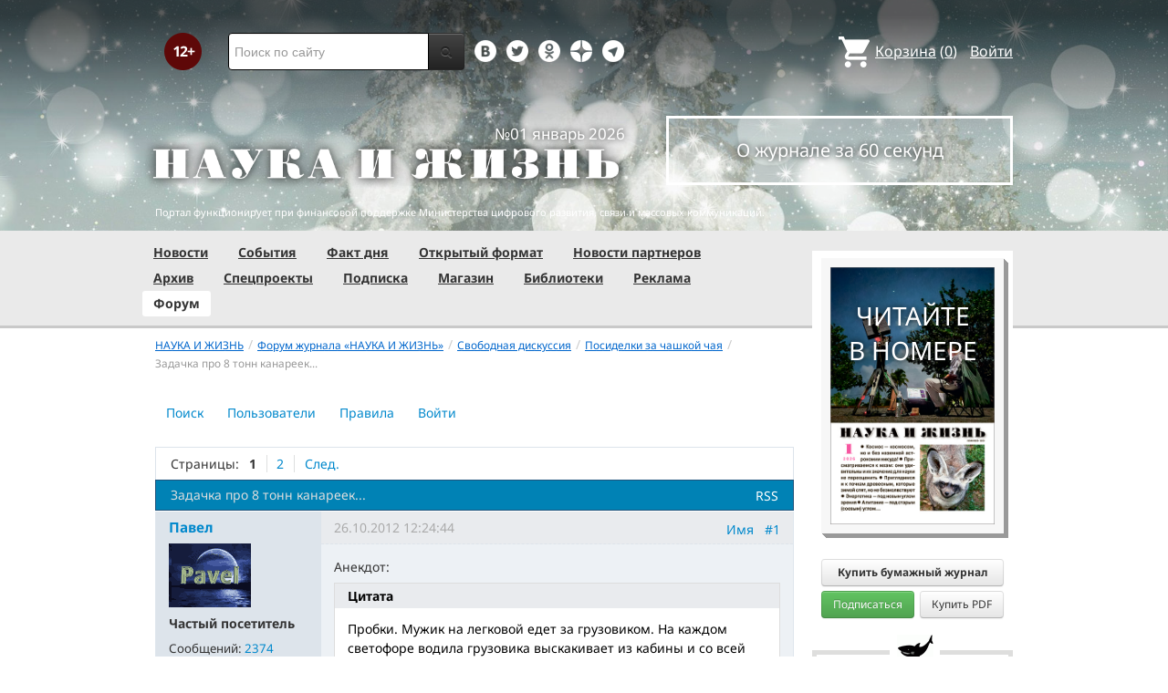

--- FILE ---
content_type: text/html; charset=utf-8
request_url: https://www.nkj.ru/forum/forum10/topic17854/messages/messages/
body_size: 16080
content:
<!DOCTYPE html>
<html lang="ru">
<head>
		<meta name="author" content="Редакция журнала Наука и жизнь">
	<title>Задачка про 8 тонн канареек... | Форум портала &laquo;Наука и жизнь&raquo;</title>
	<meta name="robots" content="noindex">
	<meta http-equiv="Content-Type" content="text/html; charset=utf-8" />
<meta name="keywords" content="Наука, журнал, журнал Наука, новости, новости науки, история науки, наука образование, развитие науки, философия науки, российская наука, естественные науки, мировоззрение, физика, метод, биология, астрономия, история, современная наука, архив, научно-популярный, форум, техника, история техники, развитие техники, техника форум, математика forum, archive, интервью, история России, образование, школа" />
<meta name="description" content="Сайт журнала «Наука и жизнь»: наука, архив, новости науки, информация о журнале, форум, анкетирование, Интернет-магазин, информация о рекламе и подписке." />
<link href="/bitrix/js/ui/design-tokens/dist/ui.design-tokens.css?170760390225728" type="text/css"  rel="stylesheet" />
<link href="/bitrix/templates/nkj.kotico/components/bitrix/forum/230409/style.css?151462810316970" type="text/css"  rel="stylesheet" />
<link href="/bitrix/templates/nkj.kotico/components/bitrix/forum/230409/themes/fluxbb/style.css?15146281035586" type="text/css"  rel="stylesheet" />
<link href="/bitrix/templates/nkj.kotico/components/bitrix/forum/230409/styles/additional.css?15146281035779" type="text/css"  rel="stylesheet" />
<link href="/bitrix/templates/nkj.kotico/css/bootstrap.min.css?1568981318105974" type="text/css"  data-template-style="true"  rel="stylesheet" />
<link href="/bitrix/templates/nkj.kotico/css/glyphicons.css?151462810323832" type="text/css"  data-template-style="true"  rel="stylesheet" />
<link href="/bitrix/templates/nkj.kotico/css/noto_sans.css?17037792418478" type="text/css"  data-template-style="true"  rel="stylesheet" />
<link href="/bitrix/panel/main/popup.css?169906427722696" type="text/css"  data-template-style="true"  rel="stylesheet" />
<link href="/bitrix/templates/nkj.kotico/components/bitrix/sale.basket.basket.small/small_basket/style.css?1514628103329" type="text/css"  data-template-style="true"  rel="stylesheet" />
<link href="/bitrix/templates/nkj.kotico/components/bitrix/menu/vertical_multilevel/style.css?15146281032878" type="text/css"  data-template-style="true"  rel="stylesheet" />
<link href="/bitrix/templates/nkj.kotico/components/bitrix/breadcrumb/bootstrap2.0/style.css?1514628104227" type="text/css"  data-template-style="true"  rel="stylesheet" />
<link href="/bitrix/templates/nkj.kotico/components/bitrix/news.line/.default/style.css?1518874505694" type="text/css"  data-template-style="true"  rel="stylesheet" />
<link href="/bitrix/components/nkj/cookies/templates/.default/style.css?1608911741367" type="text/css"  data-template-style="true"  rel="stylesheet" />
<link href="/bitrix/templates/nkj.kotico/styles.css?176882821623565" type="text/css"  data-template-style="true"  rel="stylesheet" />
<script>if(!window.BX)window.BX={};if(!window.BX.message)window.BX.message=function(mess){if(typeof mess==='object'){for(let i in mess) {BX.message[i]=mess[i];} return true;}};</script>
<script>(window.BX||top.BX).message({'JS_CORE_LOADING':'Загрузка...','JS_CORE_NO_DATA':'- Нет данных -','JS_CORE_WINDOW_CLOSE':'Закрыть','JS_CORE_WINDOW_EXPAND':'Развернуть','JS_CORE_WINDOW_NARROW':'Свернуть в окно','JS_CORE_WINDOW_SAVE':'Сохранить','JS_CORE_WINDOW_CANCEL':'Отменить','JS_CORE_WINDOW_CONTINUE':'Продолжить','JS_CORE_H':'ч','JS_CORE_M':'м','JS_CORE_S':'с','JSADM_AI_HIDE_EXTRA':'Скрыть лишние','JSADM_AI_ALL_NOTIF':'Показать все','JSADM_AUTH_REQ':'Требуется авторизация!','JS_CORE_WINDOW_AUTH':'Войти','JS_CORE_IMAGE_FULL':'Полный размер'});</script>

<script src="/bitrix/js/main/core/core.js?1707603960494198"></script>

<script>BX.Runtime.registerExtension({'name':'main.core','namespace':'BX','loaded':true});</script>
<script>BX.setJSList(['/bitrix/js/main/core/core_ajax.js','/bitrix/js/main/core/core_promise.js','/bitrix/js/main/polyfill/promise/js/promise.js','/bitrix/js/main/loadext/loadext.js','/bitrix/js/main/loadext/extension.js','/bitrix/js/main/polyfill/promise/js/promise.js','/bitrix/js/main/polyfill/find/js/find.js','/bitrix/js/main/polyfill/includes/js/includes.js','/bitrix/js/main/polyfill/matches/js/matches.js','/bitrix/js/ui/polyfill/closest/js/closest.js','/bitrix/js/main/polyfill/fill/main.polyfill.fill.js','/bitrix/js/main/polyfill/find/js/find.js','/bitrix/js/main/polyfill/matches/js/matches.js','/bitrix/js/main/polyfill/core/dist/polyfill.bundle.js','/bitrix/js/main/core/core.js','/bitrix/js/main/polyfill/intersectionobserver/js/intersectionobserver.js','/bitrix/js/main/lazyload/dist/lazyload.bundle.js','/bitrix/js/main/polyfill/core/dist/polyfill.bundle.js','/bitrix/js/main/parambag/dist/parambag.bundle.js']);
</script>
<script>BX.Runtime.registerExtension({'name':'ui.design-tokens','namespace':'window','loaded':true});</script>
<script>BX.Runtime.registerExtension({'name':'main.pageobject','namespace':'window','loaded':true});</script>
<script>(window.BX||top.BX).message({'JS_CORE_LOADING':'Загрузка...','JS_CORE_NO_DATA':'- Нет данных -','JS_CORE_WINDOW_CLOSE':'Закрыть','JS_CORE_WINDOW_EXPAND':'Развернуть','JS_CORE_WINDOW_NARROW':'Свернуть в окно','JS_CORE_WINDOW_SAVE':'Сохранить','JS_CORE_WINDOW_CANCEL':'Отменить','JS_CORE_WINDOW_CONTINUE':'Продолжить','JS_CORE_H':'ч','JS_CORE_M':'м','JS_CORE_S':'с','JSADM_AI_HIDE_EXTRA':'Скрыть лишние','JSADM_AI_ALL_NOTIF':'Показать все','JSADM_AUTH_REQ':'Требуется авторизация!','JS_CORE_WINDOW_AUTH':'Войти','JS_CORE_IMAGE_FULL':'Полный размер'});</script>
<script>BX.Runtime.registerExtension({'name':'window','namespace':'window','loaded':true});</script>
<script>(window.BX||top.BX).message({'LANGUAGE_ID':'ru','FORMAT_DATE':'DD.MM.YYYY','FORMAT_DATETIME':'DD.MM.YYYY HH:MI:SS','COOKIE_PREFIX':'nkj','SERVER_TZ_OFFSET':'10800','UTF_MODE':'Y','SITE_ID':'ru','SITE_DIR':'/','USER_ID':'','SERVER_TIME':'1769521656','USER_TZ_OFFSET':'0','USER_TZ_AUTO':'Y','bitrix_sessid':'0bc2cf3774136ff3fa72a77090a60018'});</script>


<script src="/bitrix/js/main/pageobject/pageobject.js?1595797957864"></script>
<script src="/bitrix/js/main/core/core_window.js?170760395798766"></script>
<script type="text/javascript">if (Intl && Intl.DateTimeFormat) document.cookie="nkj_TZ="+Intl.DateTimeFormat().resolvedOptions().timeZone+"; path=/; expires=Fri, 01 Jan 2027 00:00:00 +0300";</script>
<script src="/bitrix/js/main/utils.js"></script>
<script src="/bitrix/components/bitrix/forum.interface/templates/.default/script.js"></script>
<link rel="alternate" type="application/rss+xml" href="/forum/rss/default/topic/17854/" />



<script src="/jquery-1.11.0.min.js?144191737796381"></script>
<script src="/bitrix/templates/nkj.kotico/js/ajax_basket.js?15185232361045"></script>
<script src="/bitrix/templates/nkj.kotico/script.js?16963461512040"></script>
<script src="/bitrix/templates/nkj.kotico/components/bitrix/forum/230409/script.js?15146281031065"></script>
<script src="/bitrix/templates/nkj.kotico/components/bitrix/forum/230409/bitrix/system.auth.form/.default/script.js?1514628103350"></script>
<script src="/bitrix/templates/nkj.kotico/components/bitrix/forum/230409/bitrix/forum.topic.read/.default/script.js?15146281031196"></script>
<script type="text/javascript">var _ba = _ba || []; _ba.push(["aid", "c5886eb7d620f828ff1bd06338ebf33a"]); _ba.push(["host", "www.nkj.ru"]); (function() {var ba = document.createElement("script"); ba.type = "text/javascript"; ba.async = true;ba.src = (document.location.protocol == "https:" ? "https://" : "http://") + "bitrix.info/ba.js";var s = document.getElementsByTagName("script")[0];s.parentNode.insertBefore(ba, s);})();</script>
<script>new Image().src='https://nkj.ru/bitrix/spread.php?s=bmtqX0dVRVNUX0lEATIxNDUyMTgyMgExODAwNjI1NjU2AS8BAQECbmtqX0xBU1RfVklTSVQBMjcuMDEuMjAyNiAxNjo0NzozNgExODAwNjI1NjU2AS8BAQEC&k=60c4d08604a7532cbaca8509ba0057af';
</script>


	<link rel="alternate" type="application/rss+xml" title="RSS" href="http://www.nkj.ru/rss/">
	<link rel="canonical" href="https://www.nkj.ru/forum/forum10/topic17854/messages/messages/">
	<!--[if lt IE 9]>
	<script src='//html5shim.googlecode.com/svn/trunk/html5.js'></script>
	<![endif]-->
	<script src="https://www.googletagmanager.com/gtag/js?id=UA-32767648-1" async></script>
	<script>
	// Google Analytics
	window.dataLayer = window.dataLayer || [];
	function gtag(){dataLayer.push(arguments);}
	gtag('js', new Date());
	gtag('config', 'UA-32767648-1', { 'anonymize_ip': true });
	</script>
	<script async src="https://widget.svk-native.ru/js/loader.js"></script>
<!--	<script src="/jquery-1.11.0.min.js"></script>-->
	<meta name="viewport" content="width=980">
	<link rel="shortcut icon" href="/bitrix/templates/nkj.kotico/images/favicon.ico">
	    </head>
<body>
<div class="lead_photo" style="background-image:url('/upload/iblock/2cd/2cdd6f650722ec1a55e6934f91750a34.jpg');">
	<div class="top_ads">
		<div class="container">
			<!-- Top banner  -->
			<div class="row">
				<div id="top-banner" class="span12 padding-bottom5">
					<div id="top_banner"></div>
					<!-- R-100363-2 Яндекс.RTB-блок  -->
					<!-- div id="yR2b"></div -->
				</div>
			</div>
		</div>
	</div>
	<div class="header_top">
		<div class="container">
			<div class="row-fluid">
				<div class="span1">
					<img class="p12" src="/bitrix/templates/nkj.kotico/images/12p.png" />
				</div>
				<div class="span4">
					<form id="main_search" action="/search/" method="get" 
					onsubmit="search_navigate(this.elements.text.value); if(event.preventDefault) {event.preventDefault();} else {event.returnValue = false;} return false;">
						<div class="input-append input-block-level">
							<input type="text" name="text" placeholder="Поиск по сайту" />
							<button type="submit" class="btn btn-inverse">
								<i class="icon-search"></i>
							</button>
						</div>
					</form>
				</div>

				<div class="span3">
					<div class="smmsp">
						<a class="smm vkt" href="https://vk.com/public30698831" target="_blank"></a>
						<a class="smm twt" href="https://twitter.com/naukaizhizn" target="_blank"></a>
						<a class="smm od" href="https://ok.ru/group/52837335433288" target="_blank"></a>
						<a class="smm zen" href="https://dzen.ru/nkj" target="_blank"></a>
                        <a class="smm telegram" href="https://telegram.me/scienceandlife" target="_blank"></a>
					</div>
				</div>				<div class="span4 text-right">
                    
<a href="/personal/basket/" class="basket">
	<span>Корзина</span> (<span class="cnt">0</span>)
</a>
                                        <a class="auth" href="https://www.nkj.ru/in.php?backurl=/forum/forum10/topic17854/messages/messages/index.php">Войти</a>				</div>
			</div>
			<!-- Logo and search -->
			<div class="row-fluid">
								<div class="logo_container_inner">
										<div class="span7">
						<p class="number text-right">№01 январь 2026</p>
						<a href="/"><img src="/bitrix/templates/nkj.kotico/images/logo_big.png"/></a>
					</div>
					<div class="span5">
						<p class="text-center subscr magazine"><a href="/magazine/">О журнале за 60 секунд</a></p>
					</div>
				</div>
								<div class="span12 portal ">
					<p>Портал функционирует при финансовой поддержке Министерства цифрового развития, связи и массовых коммуникаций.</p>
				</div>
			</div>
		</div>
			</div>
    

    
</div>

<div class="menu_wrapper">
	<div class="container">
		
<ul class="span9 top_menu">
	<li class=""><a href="/news/">Новости</a></li>
	<li class=""><a href="/info/">События</a></li>
	<li class=""><a href="/facts/">Факт дня</a></li>
	<li class=""><a href="/open/">Открытый формат</a></li>
	<li class=""><a href="/prtnews/">Новости партнеров</a></li>
	<li class=""><a href="/archive/">Архив</a></li>
	<li class=""><a href="/special/">Спецпроекты</a></li>
	<li class=""><a href="/shop/842/">Подписка</a></li>
	<li class=""><a href="/shop/">Магазин</a></li>
	<li class=""><a href="/shop/library/">Библиотеки</a></li>
	<li class=""><a href="/advert/">Реклама</a></li>
	<li class="active"><a href="/forum/">Форум</a></li>
</ul>
	</div>
</div>

<div class="container inner">
	<div class="row-fluid">
				<div class="span9">
					<ul class="breadcrumb"><li><a href="/" title="НАУКА И ЖИЗНЬ"><small>НАУКА И ЖИЗНЬ</small></a><span class="divider">/</span></li><li><a href="/forum/" title="Форум журнала «НАУКА И ЖИЗНЬ»"><small>Форум журнала «НАУКА И ЖИЗНЬ»</small></a><span class="divider">/</span></li><li><a href="/forum/group2/" title="Свободная дискуссия"><small>Свободная дискуссия</small></a><span class="divider">/</span></li><li><a href="/forum/forum10/" title="Посиделки за чашкой чая"><small>Посиделки за чашкой чая</small></a><span class="divider">/</span></li><li class="active"><small>Задачка про 8 тонн канареек...</small></li></ul><ul class="nav nav-pills">
		<li class=" forum-menu-item-first "><a href="/forum/search/">Поиск</a></li>
		<li class="  "><a href="/forum/users/">Пользователи</a></li>
		<li class="  "><a href="/forum/rules/">Правила</a></li>
		<li>
		


<div id="forum-login-form-window">

<a href="" onclick="return CloseLoginForm()" style="float:right;">Закрыть</a>

<form method="post" target="_top" action="/forum/forum10/topic17854/messages/messages/">
			<input type='hidden' name='backurl' value='/forum/forum10/topic17854/messages/messages/index.php' />
			<input type="hidden" name="AUTH_FORM" value="Y" />
	<input type="hidden" name="TYPE" value="AUTH" />

	<table width="95%">
			<tr>
				<td colspan="2">
				Логин:<br />
				<input type="text" name="USER_LOGIN" maxlength="50" value="" size="17" /></td>
			</tr>
			<tr>
				<td colspan="2">
				Пароль:<br />
				<input type="password" name="USER_PASSWORD" maxlength="50" size="17" /></td>
			</tr>
					<tr>
				<td valign="top"><input type="checkbox" id="USER_REMEMBER" name="USER_REMEMBER" value="Y" /></td>
				<td width="100%"><label for="USER_REMEMBER">Запомнить меня на этом компьютере</label></td>
			</tr>
					<tr>
				<td colspan="2"><input type="submit" name="Login" value="Войти" /></td>
			</tr>

			<tr>
				<td colspan="2"><a rel="nofollow" href="/forum/forum10/topic17854/messages/messages/index.php?forgot_password=yes&amp;backurl=%2Fforum%2Fforum10%2Ftopic17854%2Fmessages%2Fmessages%2Findex.php">Забыли свой пароль?</a></td>
			</tr>
					<tr>
				<td colspan="2"><a rel="nofollow" href="/forum/forum10/topic17854/messages/messages/index.php?register=yes&amp;backurl=%2Fforum%2Fforum10%2Ftopic17854%2Fmessages%2Fmessages%2Findex.php">Регистрация</a><br /></td>
			</tr>
			</table>	
</form>
</div><a rel="nofollow" onclick="return ShowLoginForm();" href="/in.php?backurl=/forum/forum10/topic17854/messages/messages/index.php">
	<span>Войти</span>
</a>
</li>
</ul>
<script type="text/javascript">
//<![CDATA[
	if (phpVars == null || typeof(phpVars) != "object")
	{
		var phpVars = {
			'ADMIN_THEME_ID': '.default',
			'titlePrefix': 'НАУКА И ЖИЗНЬ | www.nkj.ru - '};
	}
	if (typeof oText != "object")
	{
		var oText = {};
	}
	oText['wait_window'] = 'Загрузка...';
//]]>
window.oForumForm = {};
</script><div class="forum-navigation-box forum-navigation-top">
	<div class="forum-page-navigation">
			<span class="forum-page-title">Страницы:</span>
		<span class="forum-page-first forum-page-current">1</span>
		<a href="/forum/forum10/topic17854/messages/?PAGEN_1=2" class="">2</a>
		<a class="forum-page-next" href="/forum/forum10/topic17854/messages/?PAGEN_1=2">След.</a>
	</div>
	<div class="forum-clear-float"></div>
</div>
<div class="forum-header-box">
	<div class="forum-header-options">
		<span class="forum-option-feed"><a href="/forum/rss/default/topic/17854/">RSS</a></span>
	</div>
	<div class="forum-header-title"><span>Задачка про 8 тонн канареек...</span></div>
</div>
<div class="forum-block-container">
	<div class="forum-block-outer">
		<div class="forum-block-inner">
			<table cellspacing="0" border="0" class="forum-post-table forum-post-first forum-post-odd  " id="message250593">
				<tbody>
					<tr>
						<td class="forum-cell-user">
							<div class="forum-user-info">
						
								<div class="forum-user-name"><a rel="nofollow" href="/forum/user/13563/"><span>Павел</span></a></div>
								<div class="forum-user-avatar"><a rel="nofollow" href="/forum/user/13563/" title="Профиль автора сообщения"><img src="/upload/forum/avatar/a86/a8664b910b7a31dd43827292ed91092c.gif" border="0" alt="" width="90" height="70" /></a></div>
								<div class="forum-user-status"><span>Частый посетитель</span></div>
								<div class="forum-user-additional">
									<span>Сообщений: <span><a rel="nofollow" href="/forum/user/13563/post/all/">2374</a></span></span>
									<span>Баллов: <span>42</span></span>
									<span>Регистрация: <span class="forum-lastpost-date">13.01.2009</span></span>
								</div>
							</div>
						</td>
						<td class="forum-cell-post">
							<div class="forum-post-date">
								<div class="forum-post-number">
<a href="#postform" onmousedown="reply2author('Павел Чижов,')" >Имя</a>&nbsp;&nbsp;
<a href="http://www.nkj.ru/forum/forum10/topic17854/messages/message250593/#message250593" onclick="prompt(oText['ml'], this.href); return false;" title="Ccылка на это сообщение" rel="nofollow">#1</a></div>
								<span class="forum-lastpost-date">26.10.2012 12:24:44</span>
							</div>
												<div class="forum-post-entry">

					
								<div class="forum-post-text" id="message_text_250593">Анекдот:<br /><div class="entry-quote"><table class="forum-quote"><thead><tr><th>Цитата</th></tr></thead><tbody><tr><td>Пробки. Мужик на легковой едет за грузовиком. На каждом светофоре водила грузовика выскакивает из кабины и со всей дури лупит палкой по грузовому отсеку. Потом запрыгивает обратно и едет. Наконец водителя легкового разобрало любопытство и он в очередной раз вышел вместе с дальнобойщиком:<br />- Извини, конечно, но ты что делаешь?<br />- Понимаешь, у меня грузоподъемность - 6 тонн. А в кузове - 8 тонн канареек.Мне надо, чтобы, как минимум 2 тонны все время летали, а то ось не выдержит.</td></tr></tbody></table></div>Вроде как все верно... но в тоже время - куда деваются взлетевшие две тонны в закрытом фургоне? Вес взлетевших птичек распределяется на молекулы воздуха, а далее на фургон. <br /> И так: как считать будем?...</div>
							</div>
						</td>
					</tr>
					<tr>
						<td class="forum-cell-contact">
							<div class="forum-contact-links">
							<span class="forum-contact-email"><a rel="nofollow" href="/forum/user/13563/send/email/" title="Отправить письмо на E-Mail автора сообщения">E-mail</a></span>
							</div>
						</td>
						<td class="forum-cell-actions">
							<div class="forum-action-links">
							</div>
						</td>
					</tr>
				</tbody>
			</table>
			<table cellspacing="0" border="0" class="forum-post-table forum-post-even  " id="message250599">
				<tbody>
					<tr>
						<td class="forum-cell-user">
							<div class="forum-user-info">
						
								<div class="forum-user-name"><a rel="nofollow" href="/forum/user/7676/"><span>Техник</span></a></div>
								<div class="forum-user-register-avatar"><a rel="nofollow" href="/forum/user/7676/" title="Профиль автора сообщения"><span><!-- ie --></span></a></div>
								<div class="forum-user-status"><span>Частый посетитель</span></div>
								<div class="forum-user-additional">
									<span>Сообщений: <span><a rel="nofollow" href="/forum/user/7676/post/all/">4675</a></span></span>
									<span>Баллов: <span>46</span></span>
									<span>Регистрация: <span class="forum-lastpost-date">11.10.2007</span></span>
								</div>
							</div>
						</td>
						<td class="forum-cell-post">
							<div class="forum-post-date">
								<div class="forum-post-number">
<a href="#postform" onmousedown="reply2author('Техник,')" >Имя</a>&nbsp;&nbsp;
<a href="http://www.nkj.ru/forum/forum10/topic17854/messages/message250599/#message250599" onclick="prompt(oText['ml'], this.href); return false;" title="Ccылка на это сообщение" rel="nofollow">#2</a></div>
								<span class="forum-lastpost-date">26.10.2012 13:02:35</span>
							</div>
												<div class="forum-post-entry">

					
								<div class="forum-post-text" id="message_text_250599">А чего тут считать - Разрушители мифов уже за нас всё проверили, в натуре: сидят птички или летают - без разницы.</div>
								<div class="forum-user-signature">
									<div class="forum-signature-line"></div>
									<span>Ясность - одна из форм полного тумана</span>
								</div>
							</div>
						</td>
					</tr>
					<tr>
						<td class="forum-cell-contact">
							<div class="forum-contact-links">
							<span class="forum-contact-email"><a rel="nofollow" href="/forum/user/7676/send/email/" title="Отправить письмо на E-Mail автора сообщения">E-mail</a></span>
							</div>
						</td>
						<td class="forum-cell-actions">
							<div class="forum-action-links">
							</div>
						</td>
					</tr>
				</tbody>
			</table>
			<table cellspacing="0" border="0" class="forum-post-table forum-post-odd  " id="message250607">
				<tbody>
					<tr>
						<td class="forum-cell-user">
							<div class="forum-user-info">
						
								<div class="forum-user-name"><span>Степпи</span></div>
								<div class="forum-user-guest-avatar"><!-- ie --></div>
								<div class="forum-guest-avatar"></div>
								<div class="forum-user-status"><span>Гость</span></div>
								<div class="forum-user-additional">
								</div>
							</div>
						</td>
						<td class="forum-cell-post">
							<div class="forum-post-date">
								<div class="forum-post-number">
<a href="#postform" onmousedown="reply2author('Степпи,')" >Имя</a>&nbsp;&nbsp;
<a href="http://www.nkj.ru/forum/forum10/topic17854/messages/message250607/#message250607" onclick="prompt(oText['ml'], this.href); return false;" title="Ccылка на это сообщение" rel="nofollow">#3</a></div>
								<span class="forum-lastpost-date">26.10.2012 13:45:33</span>
							</div>
												<div class="forum-post-entry">

					
								<div class="forum-post-text" id="message_text_250607"><div class="entry-quote"><table class="forum-quote"><thead><tr><th>Цитата</th></tr></thead><tbody><tr><td><br />- Понимаешь, у меня грузоподъемность - 6 тонн. А в кузове - 8 тонн канареек.Мне надо, чтобы, как минимум 2 тонны все время летали, а то ось не выдержит</td></tr></tbody></table></div>Можно поробовать добавит в кузов 8 тонн антиканареек, тогда в совокупности масса покоя будет нулевой.</div>
							</div>
						</td>
					</tr>
					<tr>
						<td class="forum-cell-contact">
							<div class="forum-contact-links">
							&nbsp;
							</div>
						</td>
						<td class="forum-cell-actions">
							<div class="forum-action-links">
							</div>
						</td>
					</tr>
				</tbody>
			</table>
			<table cellspacing="0" border="0" class="forum-post-table forum-post-even  " id="message250609">
				<tbody>
					<tr>
						<td class="forum-cell-user">
							<div class="forum-user-info">
						
								<div class="forum-user-name"><a rel="nofollow" href="/forum/user/27413/"><span>skrinnner</span></a></div>
								<div class="forum-user-avatar"><a rel="nofollow" href="/forum/user/27413/" title="Профиль автора сообщения"><img src="/upload/forum/avatar/58a/58a38869a26aaa266f64d8c4fdf0055d.jpg" border="0" alt="" width="60" height="60" /></a></div>
								<div class="forum-user-status"><span>Частый посетитель</span></div>
								<div class="forum-user-additional">
									<span>Сообщений: <span><a rel="nofollow" href="/forum/user/27413/post/all/">1327</a></span></span>
									<span>Баллов: <span>37</span></span>
									<span>Регистрация: <span class="forum-lastpost-date">20.12.2009</span></span>
								</div>
							</div>
						</td>
						<td class="forum-cell-post">
							<div class="forum-post-date">
								<div class="forum-post-number">
<a href="#postform" onmousedown="reply2author('skrinnner,')" >Имя</a>&nbsp;&nbsp;
<a href="http://www.nkj.ru/forum/forum10/topic17854/messages/message250609/#message250609" onclick="prompt(oText['ml'], this.href); return false;" title="Ccылка на это сообщение" rel="nofollow">#4</a></div>
								<span class="forum-lastpost-date">26.10.2012 14:00:08</span>
							</div>
												<div class="forum-post-entry">

					
								<div class="forum-post-text" id="message_text_250609"><div class="entry-quote"><table class="forum-quote"><thead><tr><th>Цитата</th></tr></thead><tbody><tr><td>Степпи пишет:<br /> Можно поробовать добавит в кузов 8 тонн антиканареек, тогда в совокупности масса покоя будет нулевой.</td></tr></tbody></table></div>Или одну кошку. Ни одна канарейка не сядет! Будет полная невесомость! <img src="/upload/main/smiles/5/smile.gif" border="0" data-code=":)" data-definition="SD" alt=":)" style="width:20px;height:24px;" title="Улыбка" class="bx-smile" /></div>
								<div class="forum-user-signature">
									<div class="forum-signature-line"></div>
									<span>В споре рождается не истина, а победа.</span>
								</div>
							</div>
						</td>
					</tr>
					<tr>
						<td class="forum-cell-contact">
							<div class="forum-contact-links">
							<span class="forum-contact-email"><a rel="nofollow" href="/forum/user/27413/send/email/" title="Отправить письмо на E-Mail автора сообщения">E-mail</a></span>
							</div>
						</td>
						<td class="forum-cell-actions">
							<div class="forum-action-links">
							</div>
						</td>
					</tr>
				</tbody>
			</table>
			<table cellspacing="0" border="0" class="forum-post-table forum-post-odd  " id="message250617">
				<tbody>
					<tr>
						<td class="forum-cell-user">
							<div class="forum-user-info">
						
								<div class="forum-user-name"><span>Степпи</span></div>
								<div class="forum-user-guest-avatar"><!-- ie --></div>
								<div class="forum-guest-avatar"></div>
								<div class="forum-user-status"><span>Гость</span></div>
								<div class="forum-user-additional">
								</div>
							</div>
						</td>
						<td class="forum-cell-post">
							<div class="forum-post-date">
								<div class="forum-post-number">
<a href="#postform" onmousedown="reply2author('Степпи,')" >Имя</a>&nbsp;&nbsp;
<a href="http://www.nkj.ru/forum/forum10/topic17854/messages/message250617/#message250617" onclick="prompt(oText['ml'], this.href); return false;" title="Ccылка на это сообщение" rel="nofollow">#5</a></div>
								<span class="forum-lastpost-date">26.10.2012 14:25:28</span>
							</div>
												<div class="forum-post-entry">

					
								<div class="forum-post-text" id="message_text_250617"><div class="entry-quote"><table class="forum-quote"><thead><tr><th>Цитата</th></tr></thead><tbody><tr><td>skrinnner пишет:<br />Или одну кошку. </td></tr></tbody></table></div>Кошка может выпрыгнуть сама по себе из любой дыры.</div>
							</div>
						</td>
					</tr>
					<tr>
						<td class="forum-cell-contact">
							<div class="forum-contact-links">
							&nbsp;
							</div>
						</td>
						<td class="forum-cell-actions">
							<div class="forum-action-links">
							</div>
						</td>
					</tr>
				</tbody>
			</table>
			<table cellspacing="0" border="0" class="forum-post-table forum-post-even  " id="message250629">
				<tbody>
					<tr>
						<td class="forum-cell-user">
							<div class="forum-user-info">
						
								<div class="forum-user-name"><a rel="nofollow" href="/forum/user/13563/"><span>Павел</span></a></div>
								<div class="forum-user-avatar"><a rel="nofollow" href="/forum/user/13563/" title="Профиль автора сообщения"><img src="/upload/forum/avatar/a86/a8664b910b7a31dd43827292ed91092c.gif" border="0" alt="" width="90" height="70" /></a></div>
								<div class="forum-user-status"><span>Частый посетитель</span></div>
								<div class="forum-user-additional">
									<span>Сообщений: <span><a rel="nofollow" href="/forum/user/13563/post/all/">2374</a></span></span>
									<span>Баллов: <span>42</span></span>
									<span>Регистрация: <span class="forum-lastpost-date">13.01.2009</span></span>
								</div>
							</div>
						</td>
						<td class="forum-cell-post">
							<div class="forum-post-date">
								<div class="forum-post-number">
<a href="#postform" onmousedown="reply2author('Павел Чижов,')" >Имя</a>&nbsp;&nbsp;
<a href="http://www.nkj.ru/forum/forum10/topic17854/messages/message250629/#message250629" onclick="prompt(oText['ml'], this.href); return false;" title="Ccылка на это сообщение" rel="nofollow">#6</a></div>
								<span class="forum-lastpost-date">26.10.2012 15:54:29</span>
							</div>
												<div class="forum-post-entry">

					
								<div class="forum-post-text" id="message_text_250629"><div class="entry-quote"><table class="forum-quote"><thead><tr><th>Цитата</th></tr></thead><tbody><tr><td>Техник пишет:<br />Разрушители мифов уже за нас всё проверили, в натуре: сидят птички или летают - без разницы.</td></tr></tbody></table></div>Как серия называлась? Я в поисковике не смог найти.</div>
							</div>
						</td>
					</tr>
					<tr>
						<td class="forum-cell-contact">
							<div class="forum-contact-links">
							<span class="forum-contact-email"><a rel="nofollow" href="/forum/user/13563/send/email/" title="Отправить письмо на E-Mail автора сообщения">E-mail</a></span>
							</div>
						</td>
						<td class="forum-cell-actions">
							<div class="forum-action-links">
							</div>
						</td>
					</tr>
				</tbody>
			</table>
			<table cellspacing="0" border="0" class="forum-post-table forum-post-odd  " id="message250631">
				<tbody>
					<tr>
						<td class="forum-cell-user">
							<div class="forum-user-info">
						
								<div class="forum-user-name"><a rel="nofollow" href="/forum/user/13563/"><span>Павел</span></a></div>
								<div class="forum-user-avatar"><a rel="nofollow" href="/forum/user/13563/" title="Профиль автора сообщения"><img src="/upload/forum/avatar/a86/a8664b910b7a31dd43827292ed91092c.gif" border="0" alt="" width="90" height="70" /></a></div>
								<div class="forum-user-status"><span>Частый посетитель</span></div>
								<div class="forum-user-additional">
									<span>Сообщений: <span><a rel="nofollow" href="/forum/user/13563/post/all/">2374</a></span></span>
									<span>Баллов: <span>42</span></span>
									<span>Регистрация: <span class="forum-lastpost-date">13.01.2009</span></span>
								</div>
							</div>
						</td>
						<td class="forum-cell-post">
							<div class="forum-post-date">
								<div class="forum-post-number">
<a href="#postform" onmousedown="reply2author('Павел Чижов,')" >Имя</a>&nbsp;&nbsp;
<a href="http://www.nkj.ru/forum/forum10/topic17854/messages/message250631/#message250631" onclick="prompt(oText['ml'], this.href); return false;" title="Ccылка на это сообщение" rel="nofollow">#7</a></div>
								<span class="forum-lastpost-date">26.10.2012 15:56:14</span>
							</div>
												<div class="forum-post-entry">

					
								<div class="forum-post-text" id="message_text_250631"><div class="entry-quote"><table class="forum-quote"><thead><tr><th>Цитата</th></tr></thead><tbody><tr><td>Степпи пишет:<br />Можно поробовать добавит в кузов 8 тонн антиканареек, тогда в совокупности масса покоя будет нулевой.</td></tr></tbody></table></div>А не "бабахнет", как с антивеществом?</div>
							</div>
						</td>
					</tr>
					<tr>
						<td class="forum-cell-contact">
							<div class="forum-contact-links">
							<span class="forum-contact-email"><a rel="nofollow" href="/forum/user/13563/send/email/" title="Отправить письмо на E-Mail автора сообщения">E-mail</a></span>
							</div>
						</td>
						<td class="forum-cell-actions">
							<div class="forum-action-links">
							</div>
						</td>
					</tr>
				</tbody>
			</table>
			<table cellspacing="0" border="0" class="forum-post-table forum-post-even  " id="message250634">
				<tbody>
					<tr>
						<td class="forum-cell-user">
							<div class="forum-user-info">
						
								<div class="forum-user-name"><a rel="nofollow" href="/forum/user/4142/"><span>Алексей  Трофимов</span></a></div>
								<div class="forum-user-avatar"><a rel="nofollow" href="/forum/user/4142/" title="Профиль автора сообщения"><img src="/upload/forum/avatar/7ef/7efbca34f5280892c393c525c89414f0.bmp" border="0" alt="" width="40" height="44" /></a></div>
								<div class="forum-user-status"><span>Частый посетитель</span></div>
								<div class="forum-user-additional">
									<span>Сообщений: <span><a rel="nofollow" href="/forum/user/4142/post/all/">9403</a></span></span>
									<span>Баллов: <span>45</span></span>
									<span>Регистрация: <span class="forum-lastpost-date">22.03.2007</span></span>
								</div>
							</div>
						</td>
						<td class="forum-cell-post">
							<div class="forum-post-date">
								<div class="forum-post-number">
<a href="#postform" onmousedown="reply2author('Алексей  Трофимов,')" >Имя</a>&nbsp;&nbsp;
<a href="http://www.nkj.ru/forum/forum10/topic17854/messages/message250634/#message250634" onclick="prompt(oText['ml'], this.href); return false;" title="Ccылка на это сообщение" rel="nofollow">#8</a></div>
								<span class="forum-lastpost-date">26.10.2012 16:02:49</span>
							</div>
												<div class="forum-post-entry">

					
								<div class="forum-post-text" id="message_text_250634"><div class="entry-quote"><table class="forum-quote"><thead><tr><th>Цитата</th></tr></thead><tbody><tr><td>Павел Чижов пишет:<br />Вес взлетевших птичек распределяется на молекулы воздуха, а далее на фургон</td></tr></tbody></table></div>Конечно!</div>
								<div class="forum-user-signature">
									<div class="forum-signature-line"></div>
									<span>Важно совершенствовать математику.<br /><br />Внимание! Данное сообщение содержит исключительно личное мнение автора. Есть основания полагать, что оно может не отвечать критериям научности.</span>
								</div>
							</div>
						</td>
					</tr>
					<tr>
						<td class="forum-cell-contact">
							<div class="forum-contact-links">
							<span class="forum-contact-email"><a rel="nofollow" href="/forum/user/4142/send/email/" title="Отправить письмо на E-Mail автора сообщения">E-mail</a></span>
							</div>
						</td>
						<td class="forum-cell-actions">
							<div class="forum-action-links">
							</div>
						</td>
					</tr>
				</tbody>
			</table>
			<table cellspacing="0" border="0" class="forum-post-table forum-post-odd  " id="message250676">
				<tbody>
					<tr>
						<td class="forum-cell-user">
							<div class="forum-user-info">
						
								<div class="forum-user-name"><a rel="nofollow" href="/forum/user/24394/"><span>eLectric</span></a></div>
								<div class="forum-user-avatar"><a rel="nofollow" href="/forum/user/24394/" title="Профиль автора сообщения"><img src="/upload/forum/avatar/305/305dd95d82559323b1b43c4cbb19413a.jpg" border="0" alt="" width="82" height="90" /></a></div>
								<div class="forum-user-status"><span>Постоянный посетитель</span></div>
								<div class="forum-user-additional">
									<span>Сообщений: <span><a rel="nofollow" href="/forum/user/24394/post/all/">6135</a></span></span>
									<span>Баллов: <span>53</span></span>
									<span>Регистрация: <span class="forum-lastpost-date">27.10.2009</span></span>
								</div>
							</div>
						</td>
						<td class="forum-cell-post">
							<div class="forum-post-date">
								<div class="forum-post-number">
<a href="#postform" onmousedown="reply2author('eLectric,')" >Имя</a>&nbsp;&nbsp;
<a href="http://www.nkj.ru/forum/forum10/topic17854/messages/message250676/#message250676" onclick="prompt(oText['ml'], this.href); return false;" title="Ccылка на это сообщение" rel="nofollow">#9</a></div>
								<span class="forum-lastpost-date">27.10.2012 00:31:50</span>
							</div>
												<div class="forum-post-entry">

					
								<div class="forum-post-text" id="message_text_250676"><div class="entry-quote"><table class="forum-quote"><thead><tr><th>Цитата</th></tr></thead><tbody><tr><td>skrinnner пишет:<br />Или одну кошку. Ни одна канарейка не сядет! Будет полная невесомость!</td></tr></tbody></table></div>Угу. А если канареек привязать к полу верёвочкой, то и фургон взлетит.</div>
								<div class="forum-user-signature">
									<div class="forum-signature-line"></div>
									<span>В споре не рождается истина, но убивается время.</span>
								</div>
							</div>
						</td>
					</tr>
					<tr>
						<td class="forum-cell-contact">
							<div class="forum-contact-links">
							<span class="forum-contact-email"><a rel="nofollow" href="/forum/user/24394/send/email/" title="Отправить письмо на E-Mail автора сообщения">E-mail</a></span>
							</div>
						</td>
						<td class="forum-cell-actions">
							<div class="forum-action-links">
							</div>
						</td>
					</tr>
				</tbody>
			</table>
			<table cellspacing="0" border="0" class="forum-post-table forum-post-last forum-post-even  " id="message250697">
				<tbody>
					<tr>
						<td class="forum-cell-user">
							<div class="forum-user-info">
						
								<div class="forum-user-name"><span>Степпи</span></div>
								<div class="forum-user-guest-avatar"><!-- ie --></div>
								<div class="forum-guest-avatar"></div>
								<div class="forum-user-status"><span>Гость</span></div>
								<div class="forum-user-additional">
								</div>
							</div>
						</td>
						<td class="forum-cell-post">
							<div class="forum-post-date">
								<div class="forum-post-number">
<a href="#postform" onmousedown="reply2author('Степпи,')" >Имя</a>&nbsp;&nbsp;
<a href="http://www.nkj.ru/forum/forum10/topic17854/messages/message250697/#message250697" onclick="prompt(oText['ml'], this.href); return false;" title="Ccылка на это сообщение" rel="nofollow">#10</a></div>
								<span class="forum-lastpost-date">27.10.2012 10:35:11</span>
							</div>
												<div class="forum-post-entry">

					
								<div class="forum-post-text" id="message_text_250697"><div class="entry-quote"><table class="forum-quote"><thead><tr><th>Цитата</th></tr></thead><tbody><tr><td>Павел Чижов пишет:<br />А не "бабахнет", как с антивеществом?</td></tr></tbody></table></div>Смотря что за кузов.</div>
							</div>
						</td>
					</tr>
					<tr>
						<td class="forum-cell-contact">
							<div class="forum-contact-links">
							&nbsp;
							</div>
						</td>
						<td class="forum-cell-actions">
							<div class="forum-action-links">
							</div>
						</td>
					</tr>
				</tbody>
				 <tfoot>
					<tr>
						<td colspan="5" class="forum-column-footer">
							<div class="forum-footer-inner">
							&nbsp;
			
							</div>
						</td>
					</tr>
				</tfoot>
			</table>
		</div>
	</div>
</div>
<div class="forum-navigation-box forum-navigation-bottom">
	<div class="forum-page-navigation">
			<span class="forum-page-title">Страницы:</span>
		<span class="forum-page-first forum-page-current">1</span>
		<a href="/forum/forum10/topic17854/messages/?PAGEN_1=2" class="">2</a>
		<a class="forum-page-next" href="/forum/forum10/topic17854/messages/?PAGEN_1=2">След.</a>
	</div>
	<div class="forum-clear-float"></div>
</div>

<script type="text/javascript">
if (typeof oText != "object")
	var oText = {};
oText['cdt'] = 'Тема будет удалена без возможности восстановления. Удалить? ';
oText['cdm'] = 'Сообщение будет удалено без возможности восстановления. Удалить? ';
oText['cdms'] = 'Сообщения будут удалены без возможности восстановления. Удалить?';
oText['ml'] = 'Скопируйте в буфер обмена адрес ссылки на это сообщение';
oText['no_data'] = 'Не указан список сообщений. Выберите сообщения.';
oText['no_action'] = 'Не выбрано действие. Выберите действие.';
oText['quote_text'] = 'пишет';

function reply2author(name)
{
	if (document.REPLIER.POST_MESSAGE)
	{
		document.REPLIER.POST_MESSAGE.value += '[b]'+name+'[/b]' + " \n";
	}
	return false;
}
</script>


<br />
		 

	<div style="font-size:150%;" >	Задачка про 8 тонн канареек...</div>
<br /><br />


		</div>
				            <div class="span3" id="right"> 
			<section class="magazine_right">
				<p class="text-center">
					<a href="/archive/1140/57483/">
						<span class="read_in text-center">Читайте<br/>в номере</span>
						<div class="cover_wrap">
							<img src="/upload/iblock/66b/4yyjhiid5uhj3gyhv6y6e11i7w04wu1o.jpg" class="cover" />
						</div>
					</a>
				</p>
				<div class="shop_action">
                    <div class="wide-btn">
                        <div data-id="57484" rel="nofollow" class="btn buy_item" style="font-size: 12px">Купить бумажный журнал</div>
                    </div>
                    <div class="btn-group pull-left">
						<a href="/shop/842/" rel="nofollow" class="btn btn-success buy-btn2" style="font-size: 12px">Подписаться</a>
					</div> 
					<div class="btn-group pull-right">
                        						<a href="/shop/773/" rel="nofollow" class="btn btn buy-btn2" style="font-size: 12px" onclick="basket_add(57479, function(){ document.getElementById('msg_basket_added_right').style.display = 'block'; } ); return false;" >Купить PDF</a>
					</div>
					<div class="inline_msg" id="msg_basket_added_right">
						Журнал добавлен в корзину.<br/>
						<a href="/personal/basket/" class="btn btn-info buy-btn">Оформить заказ</a>
					</div>
					<p style="clear: both; margin: 0px" />
				</div>
 
			</section>

			<div align="center">
	<div id="b_right_above_facts"></div>
</div>



                            <section class="fact-of-the-day">
                        <div class="border" id="fact-of-the-day">
        <span>Факт дня</span>
        <p>Гренландские акулы видят сквозь века</p>
        <a href="/facts/57486">Читать подробнее</a>
    </div>

    <style type="text/css">
        #fact-of-the-day:before {
            background: #fff url(/upload/iblock/4ba/kdpw08p1ybybpy7zzv7jy834d29hwf7a.png) center center no-repeat;
            width: 45px;
            height: 33px;
        }
    </style>
                </section>
            
	  <br/>
  <div align="center"></div><br/>

  <div id="grf_nkjru_2"></div><br/>

  <div align="center"></div><br/>

  <div align="center"> </div><br/>

  <div align="center"> </div>

  <div align="center"> </div>



  <div align="center"></div>
 
  




<!-- R-100363-1 Яндекс.RTB-блок  -->
<div id="y_R-100363-1"></div>
<script type="text/javascript" pagespeed_no_defer>
    (function(w, d, n, s, t) {
        w[n] = w[n] || [];
        w[n].push(function() {
            Ya.Context.AdvManager.render({
                blockId: "R-100363-1",
                renderTo: "y_R-100363-1",
                async: true
            });
        });  
    })(this, this.document, "yandexContextAsyncCallbacks");
</script>

<div align="center"></div><br/>



  <div align="center"></div><br/> 



  <div align="center"> </div><br/>



  <div align="center"> </div><br/>





<!-- R-100363-3 Яндекс.RTB-блок  -->
<div id="y_R-100363-3"></div>
<script type="text/javascript" pagespeed_no_defer>
    (function(w, d, n, s, t) {
        w[n] = w[n] || [];
        w[n].push(function() {
            Ya.Context.AdvManager.render({
                blockId: "R-100363-3",
                renderTo: "y_R-100363-3",
                async: true
            });
        });
    })(this, this.document, "yandexContextAsyncCallbacks");
</script>

</div>					</div>
</div>

<div class="footer_social">
	<div class="container">
		<div class="span3">
			<h4>Редакция</h4>
			<p>Портал журнала<br/>«Наука и жизнь» © 2005–2026</p>
			<p>АНО Редакция журнала<br/>«Наука и жизнь»</p>
			<p><a href="https://www.nkj.ru/">https://www.nkj.ru/</a></p>
			<p><a href="mailto:mail@nkj.ru" class="email">mail@nkj.ru</a></p>
			<p>Телефон: <span class="tel">+7 903 112-11-99</span></p>
			<p>Телефон: <span class="tel">+7 495 624-18-35</span></p>
			<p class="adr">Адрес: <a rel="nofollow" href="http://maps.yandex.ru/?ol=biz&amp;oid=1096658455" target="_blank">
				<span class="postal-index">101000</span> <span class="locality">г. Москва</span>,<br/><span class="street-address">ул. Мясницкая, д. 24/7, стр.1</span></a>
			</p>
			<p class="small_p">Свидетельство о регистрации ЭЛ №ФС 77-20213 от 14.12.2004 выдано Федеральной службой по надзору за соблюдением законодательства в сфере массовых коммуникаций и охране культурного наследия.</p>
		</div>
		<div class="span3">
			<div id="vk_groups"></div>
			<script type="text/javascript">
				var f = function() {
					VK.Widgets.Group("vk_groups", {mode: 0, width: "220", height: "310"}, 30698831);
				}
				if ( typeof VK == 'undefined' ) {
					window.vkAsyncCallbacks = window.vkAsyncCallbacks || [];
					window.vkAsyncCallbacks.push(f);
				} else { f(); }
			</script>
		</div>
		<div class="span3">
			<h4>О рекомендациях</h4>
			<p>На информационном ресурсе (портале) применяются рекомендательные технологии (информационные технологии предоставления информации на основе сбора, систематизации и анализа сведений, относящихся к предпочтениям пользователей сети «Интернет», находящихся на территории Российской Федерации).</p>
			<p><a href="/about/rektech/">Ознакомиться подробнее</a></p>
		</div>
	</div>	
</div>

<div class="footer_menu">
	<div class="container">
		<ul class="bottom_menu">
			<li><img src="/bitrix/templates/nkj.kotico/images/logo_footer.png"></li>
			<li><a href="/partners/">Партнеры</a></li>
			<li><a href="/projects/">Проекты</a></li>
			<li><a href="/blogs/">Блоги</a></li>
			<li><a href="/fun/konkurs/">Конкурсы</a></li>
			<li><a href="/games/crossword/">Кроссворды</a></li>
			<li><a href="/about/">О журнале</a></li>
			<li><a href="/photo/">Фотогалерея</a></li>
			<li><a href="/search/">Поиск</a></li>
			<li><a href="/about/cookies/">Файлы cookie</a></li>
								</ul>
	</div>
</div>

<div class="footer">
	<div class="container">
		<div class="span3">
			<p>Все материалы сайта принадлежат редакции журнала «Наука и жизнь»</p>
		</div>
		<div class="span6 text-center">
		<noindex>
    <!-- Yandex -->
	<a href="https://webmaster.yandex.ru/siteinfo/?site=https://www.nkj.ru"><img width="88" height="31" alt="ИКС Яндекс" border="0" src="https://yandex.ru/cycounter?https://www.nkj.ru&theme=light&lang=ru"/></a>
    <!-- /Yandex -->
        <!--LiveInternet counter-->
    <span id="_live_internet"></span>

    <script type="text/javascript" pagespeed_no_defer><!--
        (function(d, id, s, a, i) {
            i = d.createElement('img');
            i.src = "//counter.yadro.ru/hit?t11.6;r" + escape(d.referrer) + (( typeof (s) == "undefined") ? "" : ";s" + s.width + "*" + s.height + "*" + (s.colorDepth ? s.colorDepth : s.pixelDepth)) + ";u" + escape(d.URL) + ";h" + escape(d.title.substring(0,150)) + ";" + Math.random();
            i.alt = '';
            i.title = 'LiveInternet: показано число просмотров за 24 часа, посетителей за 24 часа и за сегодня';
            i.width = 88;
            i.height = 31;
            a = d.createElement('a');
            a.href = 'https://www.liveinternet.ru/click';
            a.target = '_blank';
            a.appendChild(i);
            d.getElementById(id).appendChild(a);
        })(document, '_live_internet', screen);
        //-->
    </script>
    <!--/LiveInternet counter-->
    <!-- Rating@Mail.ru logo -->
    <a href="http://top.mail.ru/jump?from=1829300"> <img src="//top-fwz1.mail.ru/counter?id=1829300;t=479;l=1"
    style="border:0;" height="31" width="88" alt="Рейтинг@Mail.ru" /></a>
    <!-- //Rating@Mail.ru logo -->
	<!-- Rambler's Top 100 -->
    <span id="top100nkj_counter"></span>
	<!-- //Rambler's Top 100 -->
	<noscript><img src="https://top-fwz1.mail.ru/counter?id=3335041;js=na" style="position:absolute;left:-9999px;" alt="Top.Mail.Ru" /></noscript>
</noindex>
		</div>
		<div class="span3">
			<p class="text-right">Поддержка и развитие сайта<br/><a href="http://ktc.bz" style="text-decoration:underline;" target="_blank">KTC Digital Production</a></p>
		</div>
	</div>
	<div class="container">
		<div class="span12 text-center">
			<a href="https://m.nkj.ru/forum/forum10/topic17854/messages/messages/">Мобильная версия</a>
		</div>
	</div>
</div>
<div class="cookies-usage" id="cookies-popup">
	<table><tr>
		<td>Портал журнала «Наука и жизнь» использует файлы cookie и рекомендательные технологии.
	Продолжая пользоваться порталом, вы соглашаетесь с хранением и использованием
	порталом и партнёрскими сайтами файлов cookie и рекомендательных технологий на вашем устройстве.
	<a href="/about/cookies">Подробнее</a>
		</td><td>
			<button class="btn btn-lg" onclick="NkjOpts.acceptCookies()">Понятно, спасибо</button>
		<td>
	</tr></table>
</div><div class="modal_basket"></div>

<noscript>
	<div><img src="//mc.yandex.ru/watch/22120951" style="position:absolute; left:-9999px;" alt="" /></div>
	<div style="position:absolute;left:-10000px;"><img src="//top-fwz1.mail.ru/counter?id=1829300;js=na" style="border:0;" height="1" width="1" alt="Рейтинг@Mail.ru" /></div>
</noscript>

<div class="basket_info" style="display: none;">
    <h3>Товар добавлен в <a href="/personal/basket/">корзину</a></h3>
    <a href="/shop/order.php" class="all-news">Оформить заказ</a>
    <p>или <span class="close_a">продолжить покупки</span></p>
</div>
<script type="text/javascript">
    $(document).ready(function(){

        $('.buy_item').click(function(e){
            e.preventDefault();

            var modal = $(this).parents('.modal');
            if (modal.length){
                modal.modal('hide');
            }

            $.ajax({
                type: "POST",
                url: '/personal/add2basket.php?RND=',
                data: {'item_id': $(this).data('id') },
                success: function(data){
                    $('.basket .cnt').html(data);
                    $('.basket_info').hide().fadeIn();
                    $('.modal_basket').hide().fadeIn();
                }
            });
        });

        $('.close_a').click(function(e){
            $(this).parents('.basket_info').hide();
            $('.modal_basket').hide();
        });
    });
</script>

<script type="text/javascript" pagespeed_no_defer>
// Yandex.Metrika
   (function(m,e,t,r,i,k,a){m[i]=m[i]||function(){(m[i].a=m[i].a||[]).push(arguments)};
   m[i].l=1*new Date();k=e.createElement(t),a=e.getElementsByTagName(t)[0],k.async=1,k.src=r,a.parentNode.insertBefore(k,a)})
   (window, document, "script", "https://mc.yandex.ru/metrika/tag.js", "ym");

   ym(22120951, "init", {
        id:22120951,
        clickmap:true,
        trackLinks:true,
        accurateTrackBounce:true,
        webvisor:!(false || navigator.doNotTrack || navigator.msDoNotTrack || window.doNotTrack)
   });

// Rating@Mail.ru counter -->
var _tmr = _tmr || [];
_tmr.push({id: "1829300", type: "pageView", start: (new Date()).getTime()});
_tmr.push({id: "3335041", type: "pageView", start: (new Date()).getTime()});

// Rambler's Top 100 -->
var _top100q = _top100q || [];

_top100q.push(["setAccount", "956805"]);
_top100q.push(["trackPageviewByLogo", document.getElementById("top100nkj_counter")]);

// VK async
window.vk_init = false;
window.vkAsyncInit = function() {
	VK.init({ apiId: 3932598, onlyWidgets: false });
	window.vk_init = true;
	( window.vkAsyncCallbacks || [] ).forEach( function(x){ x(); } );
};

var inscript = function(d, s, id, src) {
	var js, fjs = d.getElementsByTagName(s)[0];
	if (''!=id && d.getElementById(id)) return;
	js = d.createElement(s); if (''!=id) js.id = id; js.src = src; js.async = true;
	var f = function(){ fjs.parentNode.insertBefore(js, fjs); };
	if (window.opera == "[object Opera]") {
		d.addEventListener("DOMContentLoaded", f, false);
	} else { f(); }
}
document.addEventListener('DOMContentLoaded', function(){
	window.setTimeout(function(){
		inscript(document, 'script', 'twitter-wjs', 'https://platform.twitter.com/widgets.js');
		inscript(document, 'script', 'vk_api_js', 'https://vk.com/js/api/openapi.js?169');
	}, 4000);
});
inscript(document, 'script', '', 'https://st.top100.ru/top100/top100.js');
inscript(document, 'script', 'tmr-code', 'https://top-fwz1.mail.ru/js/code.js');
inscript(document, 'script', '', 'https://an.yandex.ru/system/context.js');
</script>
<script> !function (w, d, t) {
	w.TiktokAnalyticsObject=t;
	var ttq=w[t]=w[t]||[];
	ttq.methods=["page","track","identify","instances","debug","on","off","once","ready","alias","group","enableCookie","disableCookie"],ttq.setAndDefer=function(t,e){
		t[e]=function(){t.push([e].concat(Array.prototype.slice.call(arguments,0)))}
	};
	for(var i=0;i<ttq.methods.length;i++)ttq.setAndDefer(ttq,ttq.methods[i]);
	ttq.instance=function(t){
		for(var e=ttq._i[t]||[],n=0;n<ttq.methods.length;n++ )ttq.setAndDefer(e,ttq.methods[n]);return e},ttq.load=function(e,n){
		var i="https://analytics.tiktok.com/i18n/pixel/events.js";ttq._i=ttq._i||{},ttq._i[e]=[],ttq._i[e]._u=i,ttq._t=ttq._t||{},ttq._t[e]=+new Date,ttq._o=ttq._o||{},ttq._o[e]=n||{};
		n=document.createElement("script");
		n.type="text/javascript",n.async=!0,n.src=i+"?sdkid="+e+"&lib="+t;
		e=document.getElementsByTagName("script")[0];e.parentNode.insertBefore(n,e)
	}; 
	ttq.load('C6QH6V448LJFHF7EMQNG'); ttq.page(); 
}(window, document, 'ttq'); </script> 
<script src="/bitrix/templates/nkj.kotico/js/bootstrap.min.js" defer></script>
<script src="/bitrix/templates/nkj.kotico/js/bootstrapx-clickover.js" defer></script>
</body>
</html>

--- FILE ---
content_type: application/javascript
request_url: https://www.nkj.ru/bitrix/templates/nkj.kotico/js/ajax_basket.js?15185232361045
body_size: 468
content:
/* function basket_update_icon() {
	$.ajax({
		type : 'GET',
		url : '/shop/basket_icon.php',
		success : function(data){ $('a.basket').replaceWith( data ); }
	});
}

function basket_add(id, callbacks) {
	$.ajax({
		type : 'GET',
		url : '/shop/add2basket.php',
		data : 'action=ADD2BASKET&ajax_basket=Y&id=' + id,
		success : [ basket_update_icon ].concat( callbacks || [] )
	});
}
 // */

function basket_add(id, callback) {
	var request = new XMLHttpRequest();
	request.open('POST', '/personal/add2basket.php', true);
	request.setRequestHeader('Content-Type', 'application/x-www-form-urlencoded; charset=UTF-8');
	request.onload = function() {
	  if (request.status >= 200 && request.status < 400) {
		// Success!
		var resp = request.responseText;
		var basket = document.querySelector('a.basket .cnt');
		if (basket !== null) {
			basket.innerHTML = parseInt(resp);
			if (typeof callback == 'function') { callback(); }
		}
	  } else {
		// We reached our target server, but it returned an error

	  }
	};	
	request.send('item_id=' + id);
}